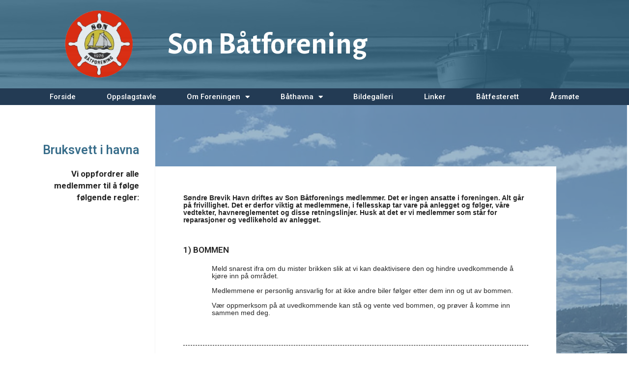

--- FILE ---
content_type: text/css
request_url: https://www.sonbaat.no/wp-content/uploads/elementor/css/post-547.css?ver=1708349484
body_size: 8994
content:
.elementor-547 .elementor-element.elementor-element-41fb6b02 > .elementor-container > .elementor-column > .elementor-widget-wrap{align-content:center;align-items:center;}.elementor-bc-flex-widget .elementor-547 .elementor-element.elementor-element-1190dc0d.elementor-column .elementor-widget-wrap{align-items:flex-start;}.elementor-547 .elementor-element.elementor-element-1190dc0d.elementor-column.elementor-element[data-element_type="column"] > .elementor-widget-wrap.elementor-element-populated{align-content:flex-start;align-items:flex-start;}.elementor-547 .elementor-element.elementor-element-1190dc0d:not(.elementor-motion-effects-element-type-background) > .elementor-widget-wrap, .elementor-547 .elementor-element.elementor-element-1190dc0d > .elementor-widget-wrap > .elementor-motion-effects-container > .elementor-motion-effects-layer{background-color:#FFFFFF;}.elementor-547 .elementor-element.elementor-element-1190dc0d > .elementor-element-populated{border-style:solid;border-width:0px 1px 0px 0px;border-color:#F5F5F5;transition:background 0.3s, border 0.3s, border-radius 0.3s, box-shadow 0.3s;padding:24% 10% 10% 25%;}.elementor-547 .elementor-element.elementor-element-1190dc0d > .elementor-element-populated > .elementor-background-overlay{transition:background 0.3s, border-radius 0.3s, opacity 0.3s;}.elementor-547 .elementor-element.elementor-element-2b7eda00{text-align:right;}.elementor-547 .elementor-element.elementor-element-2b7eda00 .elementor-heading-title{color:var( --e-global-color-d94e9a4 );font-family:"Roboto", Sans-serif;font-size:25px;font-weight:600;}.elementor-547 .elementor-element.elementor-element-3d0129b7{text-align:right;color:#252525;font-family:"Roboto", Sans-serif;font-size:17px;font-weight:400;}.elementor-547 .elementor-element.elementor-element-31e6a584:not(.elementor-motion-effects-element-type-background) > .elementor-widget-wrap, .elementor-547 .elementor-element.elementor-element-31e6a584 > .elementor-widget-wrap > .elementor-motion-effects-container > .elementor-motion-effects-layer{background-image:url("https://www.sonbaat.no/wp-content/uploads/2021/01/havna-er-klar-for-ny-sesong.jpeg");background-position:center center;background-repeat:no-repeat;background-size:cover;}.elementor-547 .elementor-element.elementor-element-31e6a584 > .elementor-element-populated >  .elementor-background-overlay{background-color:var( --e-global-color-cd9c450 );opacity:0.62;}.elementor-547 .elementor-element.elementor-element-31e6a584 > .elementor-element-populated{transition:background 0.3s, border 0.3s, border-radius 0.3s, box-shadow 0.3s;margin:0px 0px 0px 0px;--e-column-margin-right:0px;--e-column-margin-left:0px;padding:13% 15% 8% 0%;}.elementor-547 .elementor-element.elementor-element-31e6a584 > .elementor-element-populated > .elementor-background-overlay{transition:background 0.3s, border-radius 0.3s, opacity 0.3s;}.elementor-547 .elementor-element.elementor-element-4301d8ed:not(.elementor-motion-effects-element-type-background), .elementor-547 .elementor-element.elementor-element-4301d8ed > .elementor-motion-effects-container > .elementor-motion-effects-layer{background-color:#FFFFFF;}.elementor-547 .elementor-element.elementor-element-4301d8ed{transition:background 0.3s, border 0.3s, border-radius 0.3s, box-shadow 0.3s;margin-top:0px;margin-bottom:0px;padding:0px 0px 0px 0px;}.elementor-547 .elementor-element.elementor-element-4301d8ed > .elementor-background-overlay{transition:background 0.3s, border-radius 0.3s, opacity 0.3s;}.elementor-547 .elementor-element.elementor-element-79962fd7 > .elementor-element-populated{padding:7% 7% 7% 7%;}.elementor-547 .elementor-element.elementor-element-58f6855{color:#252525;font-family:"Arial", Sans-serif;font-size:14px;font-weight:600;line-height:1.1em;}.elementor-547 .elementor-element.elementor-element-58f6855 > .elementor-widget-container{margin:0px 0px 0px 0px;}.elementor-547 .elementor-element.elementor-element-ac45949 .elementor-heading-title{color:#252525;font-family:"Roboto", Sans-serif;font-size:17px;font-weight:600;}.elementor-547 .elementor-element.elementor-element-6b55c56{color:#252525;font-family:"Arial", Sans-serif;font-size:14px;font-weight:400;line-height:1.1em;}.elementor-547 .elementor-element.elementor-element-6b55c56 > .elementor-widget-container{margin:0px 0px 0px 58px;}.elementor-547 .elementor-element.elementor-element-207469f{--divider-border-style:dashed;--divider-color:#000;--divider-border-width:1px;}.elementor-547 .elementor-element.elementor-element-207469f .elementor-divider-separator{width:100%;}.elementor-547 .elementor-element.elementor-element-207469f .elementor-divider{padding-block-start:15px;padding-block-end:15px;}.elementor-547 .elementor-element.elementor-element-0a7a84f .elementor-heading-title{color:#252525;font-family:"Roboto", Sans-serif;font-size:17px;font-weight:600;}.elementor-547 .elementor-element.elementor-element-993b235{color:#252525;font-family:"Arial", Sans-serif;font-size:14px;font-weight:400;line-height:1.1em;}.elementor-547 .elementor-element.elementor-element-993b235 > .elementor-widget-container{margin:0px 0px 0px 58px;}.elementor-547 .elementor-element.elementor-element-314d3e7{--divider-border-style:dashed;--divider-color:#000;--divider-border-width:1px;}.elementor-547 .elementor-element.elementor-element-314d3e7 .elementor-divider-separator{width:100%;}.elementor-547 .elementor-element.elementor-element-314d3e7 .elementor-divider{padding-block-start:15px;padding-block-end:15px;}.elementor-547 .elementor-element.elementor-element-1c9fd77 .elementor-heading-title{color:#252525;font-family:"Roboto", Sans-serif;font-size:17px;font-weight:600;}.elementor-547 .elementor-element.elementor-element-89a0638{color:#252525;font-family:"Arial", Sans-serif;font-size:14px;font-weight:400;line-height:1.1em;}.elementor-547 .elementor-element.elementor-element-89a0638 > .elementor-widget-container{margin:0px 0px 0px 58px;}.elementor-547 .elementor-element.elementor-element-f9b628c{--divider-border-style:dashed;--divider-color:#000;--divider-border-width:1px;}.elementor-547 .elementor-element.elementor-element-f9b628c .elementor-divider-separator{width:100%;}.elementor-547 .elementor-element.elementor-element-f9b628c .elementor-divider{padding-block-start:15px;padding-block-end:15px;}.elementor-547 .elementor-element.elementor-element-6351a40 .elementor-heading-title{color:#252525;font-family:"Roboto", Sans-serif;font-size:17px;font-weight:600;}.elementor-547 .elementor-element.elementor-element-44adf08{color:#252525;font-family:"Arial", Sans-serif;font-size:14px;font-weight:400;line-height:1.1em;}.elementor-547 .elementor-element.elementor-element-44adf08 > .elementor-widget-container{margin:0px 0px 0px 58px;}@media(max-width:1024px){.elementor-547 .elementor-element.elementor-element-1190dc0d > .elementor-element-populated{padding:10% 10% 10% 10%;}.elementor-547 .elementor-element.elementor-element-2b7eda00{text-align:center;}.elementor-547 .elementor-element.elementor-element-3d0129b7{text-align:center;}}@media(max-width:767px){.elementor-547 .elementor-element.elementor-element-1190dc0d > .elementor-element-populated{padding:60px 30px 30px 30px;}.elementor-547 .elementor-element.elementor-element-31e6a584 > .elementor-element-populated{margin:0px 0px 0px 0px;--e-column-margin-right:0px;--e-column-margin-left:0px;padding:0px 0px 60px 0px;}.elementor-547 .elementor-element.elementor-element-79962fd7 > .elementor-element-populated{margin:0px 0px 0px 0px;--e-column-margin-right:0px;--e-column-margin-left:0px;padding:18px 18px 18px 18px;}.elementor-547 .elementor-element.elementor-element-58f6855 > .elementor-widget-container{margin:0px 0px 0px 0px;padding:0px 0px 0px 0px;}.elementor-547 .elementor-element.elementor-element-6b55c56 > .elementor-widget-container{margin:0px 0px 0px 0px;padding:0px 0px 0px 0px;}.elementor-547 .elementor-element.elementor-element-993b235 > .elementor-widget-container{margin:0px 0px 0px 0px;padding:0px 0px 0px 0px;}.elementor-547 .elementor-element.elementor-element-89a0638 > .elementor-widget-container{margin:0px 0px 0px 0px;padding:0px 0px 0px 0px;}.elementor-547 .elementor-element.elementor-element-44adf08 > .elementor-widget-container{margin:0px 0px 0px 0px;padding:0px 0px 0px 0px;}}@media(min-width:768px){.elementor-547 .elementor-element.elementor-element-1190dc0d{width:24.665%;}.elementor-547 .elementor-element.elementor-element-31e6a584{width:75%;}}@media(max-width:1024px) and (min-width:768px){.elementor-547 .elementor-element.elementor-element-1190dc0d{width:100%;}.elementor-547 .elementor-element.elementor-element-31e6a584{width:100%;}}@media(min-width:1025px){.elementor-547 .elementor-element.elementor-element-31e6a584:not(.elementor-motion-effects-element-type-background) > .elementor-widget-wrap, .elementor-547 .elementor-element.elementor-element-31e6a584 > .elementor-widget-wrap > .elementor-motion-effects-container > .elementor-motion-effects-layer{background-attachment:scroll;}}

--- FILE ---
content_type: text/css
request_url: https://www.sonbaat.no/wp-content/uploads/elementor/css/post-19.css?ver=1708343436
body_size: 10800
content:
.elementor-19 .elementor-element.elementor-element-35859af9 > .elementor-container{min-height:180px;}.elementor-19 .elementor-element.elementor-element-35859af9 > .elementor-container > .elementor-column > .elementor-widget-wrap{align-content:center;align-items:center;}.elementor-19 .elementor-element.elementor-element-35859af9:not(.elementor-motion-effects-element-type-background), .elementor-19 .elementor-element.elementor-element-35859af9 > .elementor-motion-effects-container > .elementor-motion-effects-layer{background-color:#1C1C1CDE;background-image:url("https://www.sonbaat.no/wp-content/uploads/2021/01/Header-Son-Båtforening.jpg");background-position:center left;background-repeat:no-repeat;background-size:cover;}.elementor-19 .elementor-element.elementor-element-35859af9 > .elementor-background-overlay{background-color:#396E8B;opacity:0.79;transition:background 0.3s, border-radius 0.3s, opacity 0.3s;}.elementor-19 .elementor-element.elementor-element-35859af9{transition:background 0.3s, border 0.3s, border-radius 0.3s, box-shadow 0.3s;}.elementor-19 .elementor-element.elementor-element-42ebce03 img{width:152px;opacity:0.86;border-radius:0px 0px 0px 0px;}.elementor-19 .elementor-element.elementor-element-86c6310 .elementor-heading-title{color:#FFFFFF;font-family:"Alegreya Sans", Sans-serif;font-size:62px;font-weight:600;}.elementor-19 .elementor-element.elementor-element-9b37ecc > .elementor-container{min-height:180px;}.elementor-19 .elementor-element.elementor-element-9b37ecc > .elementor-container > .elementor-column > .elementor-widget-wrap{align-content:center;align-items:center;}.elementor-19 .elementor-element.elementor-element-9b37ecc:not(.elementor-motion-effects-element-type-background), .elementor-19 .elementor-element.elementor-element-9b37ecc > .elementor-motion-effects-container > .elementor-motion-effects-layer{background-color:#1C1C1CDE;background-image:url("https://www.sonbaat.no/wp-content/uploads/2021/01/Header-Son-Båtforening.jpg");background-position:center left;background-repeat:no-repeat;background-size:cover;}.elementor-19 .elementor-element.elementor-element-9b37ecc > .elementor-background-overlay{background-color:#396E8B;opacity:0.79;transition:background 0.3s, border-radius 0.3s, opacity 0.3s;}.elementor-19 .elementor-element.elementor-element-9b37ecc{transition:background 0.3s, border 0.3s, border-radius 0.3s, box-shadow 0.3s;}.elementor-19 .elementor-element.elementor-element-affe2f9 .elementor-heading-title{color:#FFFFFF;font-family:"Alegreya Sans", Sans-serif;font-size:62px;font-weight:600;}.elementor-19 .elementor-element.elementor-element-e69caae img{width:152px;opacity:0.86;border-radius:0px 0px 0px 0px;}.elementor-19 .elementor-element.elementor-element-676a2960:not(.elementor-motion-effects-element-type-background), .elementor-19 .elementor-element.elementor-element-676a2960 > .elementor-motion-effects-container > .elementor-motion-effects-layer{background-color:#233B54;}.elementor-19 .elementor-element.elementor-element-676a2960{transition:background 0.3s, border 0.3s, border-radius 0.3s, box-shadow 0.3s;padding:0px 60px 0px 60px;z-index:2;}.elementor-19 .elementor-element.elementor-element-676a2960 > .elementor-background-overlay{transition:background 0.3s, border-radius 0.3s, opacity 0.3s;}.elementor-19 .elementor-element.elementor-element-12a0c7b9 .elementor-menu-toggle{margin-left:auto;border-width:0px;border-radius:0px;}.elementor-19 .elementor-element.elementor-element-12a0c7b9 .elementor-nav-menu .elementor-item{font-size:15px;font-weight:500;}.elementor-19 .elementor-element.elementor-element-12a0c7b9 .elementor-nav-menu--main .elementor-item{color:#ffffff;fill:#ffffff;padding-top:7px;padding-bottom:7px;}.elementor-19 .elementor-element.elementor-element-12a0c7b9 .elementor-nav-menu--main .elementor-item:hover,
					.elementor-19 .elementor-element.elementor-element-12a0c7b9 .elementor-nav-menu--main .elementor-item.elementor-item-active,
					.elementor-19 .elementor-element.elementor-element-12a0c7b9 .elementor-nav-menu--main .elementor-item.highlighted,
					.elementor-19 .elementor-element.elementor-element-12a0c7b9 .elementor-nav-menu--main .elementor-item:focus{color:#fff;}.elementor-19 .elementor-element.elementor-element-12a0c7b9 .elementor-nav-menu--main:not(.e--pointer-framed) .elementor-item:before,
					.elementor-19 .elementor-element.elementor-element-12a0c7b9 .elementor-nav-menu--main:not(.e--pointer-framed) .elementor-item:after{background-color:var( --e-global-color-da46636 );}.elementor-19 .elementor-element.elementor-element-12a0c7b9 .e--pointer-framed .elementor-item:before,
					.elementor-19 .elementor-element.elementor-element-12a0c7b9 .e--pointer-framed .elementor-item:after{border-color:var( --e-global-color-da46636 );}.elementor-19 .elementor-element.elementor-element-12a0c7b9 .elementor-nav-menu--main .elementor-item.elementor-item-active{color:#FFFFFF;}.elementor-19 .elementor-element.elementor-element-12a0c7b9 .elementor-nav-menu--dropdown a, .elementor-19 .elementor-element.elementor-element-12a0c7b9 .elementor-menu-toggle{color:#000000;}.elementor-19 .elementor-element.elementor-element-12a0c7b9 .elementor-nav-menu--dropdown{background-color:#f2f2f2;}.elementor-19 .elementor-element.elementor-element-12a0c7b9 .elementor-nav-menu--dropdown a:hover,
					.elementor-19 .elementor-element.elementor-element-12a0c7b9 .elementor-nav-menu--dropdown a.elementor-item-active,
					.elementor-19 .elementor-element.elementor-element-12a0c7b9 .elementor-nav-menu--dropdown a.highlighted,
					.elementor-19 .elementor-element.elementor-element-12a0c7b9 .elementor-menu-toggle:hover{color:#FFFFFF;}.elementor-19 .elementor-element.elementor-element-12a0c7b9 .elementor-nav-menu--dropdown a:hover,
					.elementor-19 .elementor-element.elementor-element-12a0c7b9 .elementor-nav-menu--dropdown a.elementor-item-active,
					.elementor-19 .elementor-element.elementor-element-12a0c7b9 .elementor-nav-menu--dropdown a.highlighted{background-color:var( --e-global-color-d94e9a4 );}.elementor-19 .elementor-element.elementor-element-12a0c7b9 .elementor-nav-menu--dropdown .elementor-item, .elementor-19 .elementor-element.elementor-element-12a0c7b9 .elementor-nav-menu--dropdown  .elementor-sub-item{font-size:15px;}.elementor-19 .elementor-element.elementor-element-12a0c7b9 .elementor-nav-menu--dropdown a{padding-top:8px;padding-bottom:8px;}.elementor-19 .elementor-element.elementor-element-12a0c7b9 .elementor-nav-menu--dropdown li:not(:last-child){border-style:solid;border-color:#D0D0D1;border-bottom-width:1px;}.elementor-19 .elementor-element.elementor-element-12a0c7b9 div.elementor-menu-toggle{color:#ffffff;}.elementor-19 .elementor-element.elementor-element-12a0c7b9 div.elementor-menu-toggle svg{fill:#ffffff;}.elementor-19 .elementor-element.elementor-element-12a0c7b9 div.elementor-menu-toggle:hover{color:var( --e-global-color-primary );}.elementor-19 .elementor-element.elementor-element-12a0c7b9 div.elementor-menu-toggle:hover svg{fill:var( --e-global-color-primary );}.elementor-19 .elementor-element.elementor-element-12a0c7b9{--nav-menu-icon-size:30px;}@media(max-width:1024px){.elementor-19 .elementor-element.elementor-element-35859af9 > .elementor-container{min-height:120px;}.elementor-19 .elementor-element.elementor-element-35859af9{padding:20px 20px 20px 20px;}.elementor-19 .elementor-element.elementor-element-3674f64f > .elementor-element-populated{padding:0px 0px 0px 70px;}.elementor-19 .elementor-element.elementor-element-9b37ecc > .elementor-container{min-height:120px;}.elementor-19 .elementor-element.elementor-element-9b37ecc{padding:20px 20px 20px 20px;}.elementor-19 .elementor-element.elementor-element-84f162d > .elementor-element-populated{padding:0px 0px 0px 70px;}.elementor-19 .elementor-element.elementor-element-676a2960{padding:10px 20px 10px 20px;}}@media(max-width:767px){.elementor-19 .elementor-element.elementor-element-35859af9 > .elementor-container{min-height:50px;}.elementor-19 .elementor-element.elementor-element-35859af9{padding:15px 20px 15px 20px;}.elementor-19 .elementor-element.elementor-element-6ab9572{width:100%;}.elementor-19 .elementor-element.elementor-element-42ebce03{text-align:center;}.elementor-19 .elementor-element.elementor-element-42ebce03 img{width:126px;}.elementor-19 .elementor-element.elementor-element-3674f64f{width:100%;}.elementor-19 .elementor-element.elementor-element-3674f64f > .elementor-element-populated{padding:10px 0px 0px 0px;}.elementor-19 .elementor-element.elementor-element-86c6310{text-align:center;}.elementor-19 .elementor-element.elementor-element-86c6310 .elementor-heading-title{font-size:29px;}.elementor-19 .elementor-element.elementor-element-9b37ecc > .elementor-container{min-height:50px;}.elementor-19 .elementor-element.elementor-element-9b37ecc{margin-top:0px;margin-bottom:0px;padding:10px 10px 10px 10px;}.elementor-19 .elementor-element.elementor-element-84f162d{width:65%;}.elementor-19 .elementor-element.elementor-element-84f162d > .elementor-element-populated{margin:0px 0px 0px 0px;--e-column-margin-right:0px;--e-column-margin-left:0px;padding:0px 0px 0px 0px;}.elementor-19 .elementor-element.elementor-element-affe2f9{text-align:left;}.elementor-19 .elementor-element.elementor-element-affe2f9 .elementor-heading-title{font-size:29px;}.elementor-19 .elementor-element.elementor-element-affe2f9 > .elementor-widget-container{margin:0px 0px 0px 0px;padding:0px 0px 0px 0px;}.elementor-19 .elementor-element.elementor-element-0b95524{width:26%;}.elementor-19 .elementor-element.elementor-element-e69caae{text-align:center;}.elementor-19 .elementor-element.elementor-element-e69caae img{width:126px;}.elementor-19 .elementor-element.elementor-element-676a2960{padding:3px 20px 3px 20px;}.elementor-19 .elementor-element.elementor-element-11642707{width:100%;}.elementor-19 .elementor-element.elementor-element-12a0c7b9 .elementor-nav-menu--main > .elementor-nav-menu > li > .elementor-nav-menu--dropdown, .elementor-19 .elementor-element.elementor-element-12a0c7b9 .elementor-nav-menu__container.elementor-nav-menu--dropdown{margin-top:-5px !important;}}@media(min-width:768px){.elementor-19 .elementor-element.elementor-element-6ab9572{width:22.901%;}.elementor-19 .elementor-element.elementor-element-3674f64f{width:77.099%;}.elementor-19 .elementor-element.elementor-element-84f162d{width:77.099%;}.elementor-19 .elementor-element.elementor-element-0b95524{width:22.901%;}}@media(max-width:1024px) and (min-width:768px){.elementor-19 .elementor-element.elementor-element-6ab9572{width:20%;}.elementor-19 .elementor-element.elementor-element-3674f64f{width:77%;}.elementor-19 .elementor-element.elementor-element-84f162d{width:77%;}.elementor-19 .elementor-element.elementor-element-0b95524{width:20%;}}

--- FILE ---
content_type: text/css
request_url: https://www.sonbaat.no/wp-content/uploads/elementor/css/post-1964.css?ver=1742292596
body_size: 865
content:
.elementor-1964 .elementor-element.elementor-element-e5bd09d:not(.elementor-motion-effects-element-type-background), .elementor-1964 .elementor-element.elementor-element-e5bd09d > .elementor-motion-effects-container > .elementor-motion-effects-layer{background-color:var( --e-global-color-d94e9a4 );}.elementor-1964 .elementor-element.elementor-element-e5bd09d{transition:background 0.3s, border 0.3s, border-radius 0.3s, box-shadow 0.3s;padding:20px 0px 20px 0px;}.elementor-1964 .elementor-element.elementor-element-e5bd09d > .elementor-background-overlay{transition:background 0.3s, border-radius 0.3s, opacity 0.3s;}.elementor-1964 .elementor-element.elementor-element-b3a1216{text-align:center;}.elementor-1964 .elementor-element.elementor-element-b3a1216 .elementor-heading-title{color:#E4E4E4;font-family:"Roboto", Sans-serif;font-size:18px;font-weight:400;}